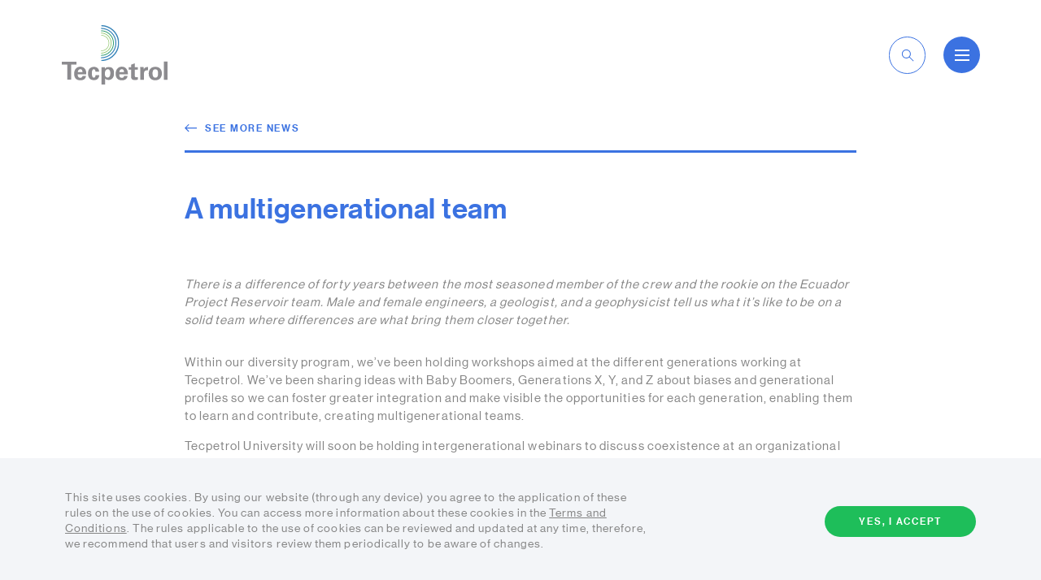

--- FILE ---
content_type: text/html; charset=utf-8
request_url: https://www.tecpetrol.com/en/news/2021/the-wealth-of-diversity
body_size: 11922
content:
<!DOCTYPE html>
<html lang="en">
<head>
    <meta charSet="utf-8">
    <meta httpEquiv="X-UA-Compatible" content="IE=Edge,chrome=1">
    <meta name="viewport" content="width=device-width, user-scalable=no">

        <meta property="og:url" content="https://www.tecpetrol.com/en/news/2021/the-wealth-of-diversity" />
        <meta property="og:type" content="article" />
        <meta property="og:title" content="A multigenerational team" />
        <meta property="og:description" content="&lt;p&gt;There is a difference of forty years between the most seasoned member of the crew and the rookie on the Ecuador Project Reservoir team. Male and female engineers, a geologist, and a geophysicist tell us what it&#x2019;s like to be on a solid team where differences are what bring them closer together.&lt;/p&gt;" />
            <meta property="og:image" content="https://www.tecpetrol.com/media/4x4nutwe/diversidad1.jpeg?v=1d7b93f90bf8df0" />
        <meta name="twitter:card" content="summary_large_image">
        <meta name="twitter:title" content="A multigenerational team" />
        <meta name="twitter:description" content="&lt;p&gt;There is a difference of forty years between the most seasoned member of the crew and the rookie on the Ecuador Project Reservoir team. Male and female engineers, a geologist, and a geophysicist tell us what it&#x2019;s like to be on a solid team where differences are what bring them closer together.&lt;/p&gt;" />
            <meta name="twitter:image" content="https://www.tecpetrol.com/media/4x4nutwe/diversidad1.jpeg?v=1d7b93f90bf8df0" />

    <meta name="format-detection" content="telephone=no" />
    <link rel="icon" href="/favicon.ico" type="image/x-icon">
    <link rel="stylesheet" href="/assets/dist/site/asset/bundle.css?v=251212-113606">
    <title>A multigenerational team</title>
    <meta name="description" content="">
        <!-- Google Tag Manager -->
        <script>
            (function (w, d, s, l, i) {
                w[l] = w[l] || []; w[l].push({
                    'gtm.start':
                        new Date().getTime(), event: 'gtm.js'
                }); var f = d.getElementsByTagName(s)[0],
                    j = d.createElement(s), dl = l != 'dataLayer' ? '&l=' + l : ''; j.async = true; j.src =
                        'https://www.googletagmanager.com/gtm.js?id=' + i + dl; f.parentNode.insertBefore(j, f);
            })(window, document, 'script', 'dataLayer', 'GTM-KVJRCF5');</script>
        <!-- End Google Tag Manager -->
    <link rel="canonical" href="https://www.tecpetrol.com/en/news/2021/the-wealth-of-diversity" />
</head>
<body>
        <!-- Google Tag Manager (noscript) -->
        <noscript>
            <iframe src="https://www.googletagmanager.com/ns.html?id=GTM-KVJRCF5"
                    height="0" width="0" style="display:none;visibility:hidden"></iframe>
        </noscript>
        <!-- End Google Tag Manager (noscript) -->
    <div id="app">
        <!-- partial: PanelEngine Jan 21, 02:36:23  -->
<div data-component="app-root">

    <!-- partial: Components/PageComponents/CustomCursor Jan 21, 02:36:23  --><section data-component="custom-cursor" class="custom-cursor">
    <div class="cursor" data-cursor-container>
        <!-- partial: Components/PageComponents/DragCursor Jan 21, 02:36:23  --><div class="drag-cursor" data-component="drag-cursor" data-cursor="drag">
    <!-- partial: Components/General/Icon Jan 21, 02:36:23  --><span class="drag-cursor-icon icon" data-component="icon" data-icon="chevron-left"></span>

<!-- / Components/General/Icon -->

    <span class="drag-cursor-circle"></span>
    <!-- partial: Components/General/Icon Jan 21, 02:36:23  --><span class="drag-cursor-icon icon" data-component="icon" data-icon="chevron-right"></span>

<!-- / Components/General/Icon -->

</div>
<!-- / Components/PageComponents/DragCursor -->

    </div>
</section>
<!-- / Components/PageComponents/CustomCursor -->


    <section data-component="vimeo-modal" class="vimeo-modal" data-scroll-component>

    <span class="vimeo-modal-overlay"></span>

    <div class="vimeo-modal-content">
        <button class="vimeo-modal-button" vimeo-modal-button>

            <!-- partial: Components/General/Icon Jan 21, 02:36:23  --><span class="vimeo-modal-icon icon" data-component="icon" data-icon="close"></span>

<!-- / Components/General/Icon -->

        </button>

        <div class="vimeo-modal-iframe" vimeo-modal-iframe></div>
    </div>

</section>

<!-- partial: Components/PageComponents/Header Jan 21, 02:36:23  --><header data-component="site-header" class="site-header 
     has-inverted-color " data-scroll-component>
    <div class="header-wrapper" header-main-wrapper>
        <span class="header-wrapper-background"></span>

        <a href="/en" class="header-logo">
            <span class="logo-icon"></span>
        </a>
<!-- partial: Components/PageComponents/LanguageSelector Jan 21, 02:36:23  -->
<div class="language-selector " data-component="language-selector" >
    <button type="button" class="selector-button" data-language-selector-button>
        <span class="selector-button-copy global-body-03">en</span>
        <!-- partial: Components/General/Icon Jan 21, 02:36:23  --><span class="selector-button-icon icon" data-component="icon" data-icon="chevron-down"></span>

<!-- / Components/General/Icon -->

    </button>
    <div class="language-list-wrapper">
        <ul class="language-list" data-language-list>
                        <li class="language-item">
                            <a href="/es " class="language-item-link global-body-03">es</a>
                        </li>
        </ul>
    </div>
</div>
<!-- / Components/PageComponents/LanguageSelector -->
        <div class="search-header-wrapper ">
            <!-- partial: Components/Custom/C28Search Jan 21, 02:36:23  --><form class="c28-search " data-component="c28-search" data-search-wrapper>

    <button type="button" aria-label="toggle-search" class="search-button" data-open-search>
        <!-- partial: Components/General/Icon Jan 21, 02:36:23  --><span class="search-button search icon" data-component="icon" data-icon="search"></span>

<!-- / Components/General/Icon -->

    </button>
        <input type="text" name=q class="input-field  global-body-01" search-url="/en/search" aria-label="search field" aria-expanded="false" placeholder="Enter your search" data-search-input>

            <button type="button" aria-label="close-search" class="search-button" data-close-search>
                <!-- partial: Components/General/Icon Jan 21, 02:36:23  --><span class="search-button close icon" data-component="icon" data-icon="close"></span>

<!-- / Components/General/Icon -->

            </button>
</form>
<!-- / Components/Custom/C28Search -->

        </div>

        <button type="button" class="header-menu-button" data-header-button>
            <div class="menu-line-wrapper">
                <span class="menu-line-top"></span>
                <span class="menu-line-middle"></span>
                <span class="menu-line-bottom"></span>
            </div>
        </button>
    </div>

    <!-- partial: Components/PageComponents/ModalSearch Jan 21, 02:36:23  -->
<section data-component="modal-search" class="modal-search" data-scroll-component>
    <div class="content-wrapper" data-modal-content>
        <!-- partial: Components/Custom/C28Search Jan 21, 02:36:23  --><form class="c28-search  is-search-modal search-is-open" data-component="c28-search" data-search-wrapper>

    <button type="button" aria-label="toggle-search" class="search-button" data-open-search>
        <!-- partial: Components/General/Icon Jan 21, 02:36:23  --><span class="search-button search icon" data-component="icon" data-icon="search"></span>

<!-- / Components/General/Icon -->

    </button>
        <input type="text" name=q class="input-field  global-body-01" search-url="/en/search" aria-label="search field" aria-expanded="false" placeholder="Enter your search" data-search-input>

</form>
<!-- / Components/Custom/C28Search -->

        <!-- partial: Components/Buttons/SecondaryCta Jan 21, 02:36:23  -->
    <button type="button"
            class="secondary-cta vertical-animation close-modal"
             data-close-modal
            data-no-cursor data-component="secondary-cta">
        <span class="secondary-cta-copy global-button"></span>
        <span class="secondary-cta-icon-wrapper">
            <span class="secondary-cta-icon-mask">
                <!-- partial: Components/General/Icon Jan 21, 02:36:23  --><span class="secondary-cta-icon icon" data-component="icon" data-icon="close"></span>

<!-- / Components/General/Icon -->

            </span>
        </span>
    </button>



<!-- / Components/Buttons/SecondaryCta -->

        <div class="suggested-search__wrapper">
                    <div class="suggested-seach__item">
                        <div class="item-copy__wrapper">
                            <p class="item-copy__eyebrow global-eyebrow"></p>
                            <h3 class="item-copy__title global-title-04">Careers</h3>
                        </div>
                        <!-- partial: Components/Buttons/SecondaryCta Jan 21, 02:36:23  -->
    <a href="/en/careers" 
       class="secondary-cta suggested-search__cta"
       data-no-cursor data-component="secondary-cta">
        <span class="secondary-cta-copy global-button"></span>
        <span class="secondary-cta-icon-wrapper">
            <span class="secondary-cta-icon-mask">
                <!-- partial: Components/General/Icon Jan 21, 02:36:23  --><span class="secondary-cta-icon icon" data-component="icon" data-icon="arrow-right"></span>

<!-- / Components/General/Icon -->

            </span>
        </span>
    </a>



<!-- / Components/Buttons/SecondaryCta -->

                    </div>
                    <div class="suggested-seach__item">
                        <div class="item-copy__wrapper">
                            <p class="item-copy__eyebrow global-eyebrow"></p>
                            <h3 class="item-copy__title global-title-04">Suppliers</h3>
                        </div>
                        <!-- partial: Components/Buttons/SecondaryCta Jan 21, 02:36:23  -->
    <a href="/en/suppliers" 
       class="secondary-cta suggested-search__cta"
       data-no-cursor data-component="secondary-cta">
        <span class="secondary-cta-copy global-button"></span>
        <span class="secondary-cta-icon-wrapper">
            <span class="secondary-cta-icon-mask">
                <!-- partial: Components/General/Icon Jan 21, 02:36:23  --><span class="secondary-cta-icon icon" data-component="icon" data-icon="arrow-right"></span>

<!-- / Components/General/Icon -->

            </span>
        </span>
    </a>



<!-- / Components/Buttons/SecondaryCta -->

                    </div>
                    <div class="suggested-seach__item">
                        <div class="item-copy__wrapper">
                            <p class="item-copy__eyebrow global-eyebrow"></p>
                            <h3 class="item-copy__title global-title-04">Contact</h3>
                        </div>
                        <!-- partial: Components/Buttons/SecondaryCta Jan 21, 02:36:23  -->
    <a href="/en/contact" 
       class="secondary-cta suggested-search__cta"
       data-no-cursor data-component="secondary-cta">
        <span class="secondary-cta-copy global-button"></span>
        <span class="secondary-cta-icon-wrapper">
            <span class="secondary-cta-icon-mask">
                <!-- partial: Components/General/Icon Jan 21, 02:36:23  --><span class="secondary-cta-icon icon" data-component="icon" data-icon="arrow-right"></span>

<!-- / Components/General/Icon -->

            </span>
        </span>
    </a>



<!-- / Components/Buttons/SecondaryCta -->

                    </div>
                    <div class="suggested-seach__item">
                        <div class="item-copy__wrapper">
                            <p class="item-copy__eyebrow global-eyebrow"></p>
                            <h3 class="item-copy__title global-title-04">Experience at Fort&#xED;n de Piedra</h3>
                        </div>
                        <!-- partial: Components/Buttons/SecondaryCta Jan 21, 02:36:23  -->
    <a href="/en/experience-at-fortin-de-piedra" 
       class="secondary-cta suggested-search__cta"
       data-no-cursor data-component="secondary-cta">
        <span class="secondary-cta-copy global-button"></span>
        <span class="secondary-cta-icon-wrapper">
            <span class="secondary-cta-icon-mask">
                <!-- partial: Components/General/Icon Jan 21, 02:36:23  --><span class="secondary-cta-icon icon" data-component="icon" data-icon="arrow-right"></span>

<!-- / Components/General/Icon -->

            </span>
        </span>
    </a>



<!-- / Components/Buttons/SecondaryCta -->

                    </div>
        </div>
    </div>
</section>
<!-- / Components/PageComponents/ModalSearch -->


    <!-- partial: Components/PageComponents/SiteNavigation Jan 21, 02:36:23  -->
<section data-component="site-navigation" class="site-navigation" data-scroll-component>
    <button type="button" class="navigation-overlay" data-navigation-overlay></button>

    <nav class="navigation-content-wrapper" data-navigation-content>

        <div class="navigation-content">
            <div class="navigation-main-content">
                <ul class="main-content-list">
                        <li class="main-content-item">
                                <button class="main-content-cta global-title-04" data-main-navigation-button>About Tecpetrol </button>
                        </li>
                        <li class="main-content-item">
                                <button class="main-content-cta global-title-04" data-main-navigation-button>Careers</button>
                        </li>
                        <li class="main-content-item">
                                <a href="/en/suppliers" class="main-content-cta global-title-04">Suppliers</a>
                        </li>
                        <li class="main-content-item">
                                <button class="main-content-cta global-title-04" data-main-navigation-button>Investors</button>
                        </li>
                        <li class="main-content-item">
                                <button class="main-content-cta global-title-04" data-main-navigation-button>Press room</button>
                        </li>
                        <li class="main-content-item">
                                <a href="/en/contact" class="main-content-cta global-title-04">Contact</a>
                        </li>
                </ul>

                <ul class="social-media-list">
                        <li class="social-media-item">
                            <a href="https://www.instagram.com/tecpetrolenergia/" target="_blank" class="social-media-link">
                                <!-- partial: Components/General/Icon Jan 21, 02:36:23  --><span class="social-media-icon icon" data-component="icon" data-icon="instagram"></span>

<!-- / Components/General/Icon -->

                            </a>
                        </li>
                        <li class="social-media-item">
                            <a href="https://www.facebook.com/tecpetrol/" target="_blank" class="social-media-link">
                                <!-- partial: Components/General/Icon Jan 21, 02:36:23  --><span class="social-media-icon icon" data-component="icon" data-icon="facebook"></span>

<!-- / Components/General/Icon -->

                            </a>
                        </li>
                        <li class="social-media-item">
                            <a href="https://twitter.com/Tecpetrol" target="_blank" class="social-media-link">
                                <!-- partial: Components/General/Icon Jan 21, 02:36:23  --><span class="social-media-icon icon" data-component="icon" data-icon="twitter"></span>

<!-- / Components/General/Icon -->

                            </a>
                        </li>
                        <li class="social-media-item">
                            <a href="https://www.youtube.com/@Tecpetrol" target="_blank" class="social-media-link">
                                <!-- partial: Components/General/Icon Jan 21, 02:36:23  --><span class="social-media-icon icon" data-component="icon" data-icon="youtube"></span>

<!-- / Components/General/Icon -->

                            </a>
                        </li>
                        <li class="social-media-item">
                            <a href="https://www.linkedin.com/company/tecpetrol/" target="_blank" class="social-media-link">
                                <!-- partial: Components/General/Icon Jan 21, 02:36:23  --><span class="social-media-icon icon" data-component="icon" data-icon="linkedin"></span>

<!-- / Components/General/Icon -->

                            </a>
                        </li>
                </ul>
            </div>

            <div class="navigation-secondary-content" data-secondary-navigation-wrapper>
                <div class="secondary-content-button-wrapper">
                    <button type="button" class="secondary-content-button" data-navigation-back-button>
                        <!-- partial: Components/General/Icon Jan 21, 02:36:23  --><span class="secondary-content-button-icon icon" data-component="icon" data-icon="arrow-right"></span>

<!-- / Components/General/Icon -->

                    </button>
                </div>

                    <div class="secondary-content-wrapper" data-secondary-navigation>
                            <h2 class=" secondary-content-title global-subtitle-01">About us</h2>
                            <ul class="secondary-content-list">
                                    <li class="secondary-content-item">
                                        <a href="/en/mission-and-vision" class="secondary-content-cta global-eyebrow">
                                            <span>Mission and vision </span>
                                            <!-- partial: Components/General/Icon Jan 21, 02:36:23  --><span class="cta-icon icon" data-component="icon" data-icon="arrow-right"></span>

<!-- / Components/General/Icon -->

                                        </a>
                                    </li>
                                    <li class="secondary-content-item">
                                        <a href="/en/ethical-commitment" class="secondary-content-cta global-eyebrow">
                                            <span>Ethical commitment</span>
                                            <!-- partial: Components/General/Icon Jan 21, 02:36:23  --><span class="cta-icon icon" data-component="icon" data-icon="arrow-right"></span>

<!-- / Components/General/Icon -->

                                        </a>
                                    </li>
                                    <li class="secondary-content-item">
                                        <a href="/en/leadership" class="secondary-content-cta global-eyebrow">
                                            <span>Leadership</span>
                                            <!-- partial: Components/General/Icon Jan 21, 02:36:23  --><span class="cta-icon icon" data-component="icon" data-icon="arrow-right"></span>

<!-- / Components/General/Icon -->

                                        </a>
                                    </li>
                            </ul>
                            <h2 class=" secondary-content-title global-subtitle-01">Our projects</h2>
                            <ul class="secondary-content-list">
                                    <li class="secondary-content-item">
                                        <a href="/en/what-we-do" class="secondary-content-cta global-eyebrow">
                                            <span>Our projects </span>
                                            <!-- partial: Components/General/Icon Jan 21, 02:36:23  --><span class="cta-icon icon" data-component="icon" data-icon="arrow-right"></span>

<!-- / Components/General/Icon -->

                                        </a>
                                    </li>
                            </ul>
                            <h2 class=" secondary-content-title global-subtitle-01">Our commitment</h2>
                            <ul class="secondary-content-list">
                                    <li class="secondary-content-item">
                                        <a href="/en/environment" class="secondary-content-cta global-eyebrow">
                                            <span>Environment </span>
                                            <!-- partial: Components/General/Icon Jan 21, 02:36:23  --><span class="cta-icon icon" data-component="icon" data-icon="arrow-right"></span>

<!-- / Components/General/Icon -->

                                        </a>
                                    </li>
                                    <li class="secondary-content-item">
                                        <a href="/en/safety" class="secondary-content-cta global-eyebrow">
                                            <span>Safety</span>
                                            <!-- partial: Components/General/Icon Jan 21, 02:36:23  --><span class="cta-icon icon" data-component="icon" data-icon="arrow-right"></span>

<!-- / Components/General/Icon -->

                                        </a>
                                    </li>
                                    <li class="secondary-content-item">
                                        <a href="/en/community" class="secondary-content-cta global-eyebrow">
                                            <span>Community </span>
                                            <!-- partial: Components/General/Icon Jan 21, 02:36:23  --><span class="cta-icon icon" data-component="icon" data-icon="arrow-right"></span>

<!-- / Components/General/Icon -->

                                        </a>
                                    </li>
                                    <li class="secondary-content-item">
                                        <a href="/en/diversity" class="secondary-content-cta global-eyebrow">
                                            <span>Diversity</span>
                                            <!-- partial: Components/General/Icon Jan 21, 02:36:23  --><span class="cta-icon icon" data-component="icon" data-icon="arrow-right"></span>

<!-- / Components/General/Icon -->

                                        </a>
                                    </li>
                                    <li class="secondary-content-item">
                                        <a href="/en/sustainability" class="secondary-content-cta global-eyebrow">
                                            <span>Sustainability</span>
                                            <!-- partial: Components/General/Icon Jan 21, 02:36:23  --><span class="cta-icon icon" data-component="icon" data-icon="arrow-right"></span>

<!-- / Components/General/Icon -->

                                        </a>
                                    </li>
                            </ul>
                    </div>
                    <div class="secondary-content-wrapper" data-secondary-navigation>
                            <h2 class=" secondary-content-title global-subtitle-01">Careers</h2>
                            <ul class="secondary-content-list">
                                    <li class="secondary-content-item">
                                        <a href="/en/careers" class="secondary-content-cta global-eyebrow">
                                            <span>Careers</span>
                                            <!-- partial: Components/General/Icon Jan 21, 02:36:23  --><span class="cta-icon icon" data-component="icon" data-icon="arrow-right"></span>

<!-- / Components/General/Icon -->

                                        </a>
                                    </li>
                                    <li class="secondary-content-item">
                                        <a href="/en/tecpetrol-university" class="secondary-content-cta global-eyebrow">
                                            <span>Tecpetrol University </span>
                                            <!-- partial: Components/General/Icon Jan 21, 02:36:23  --><span class="cta-icon icon" data-component="icon" data-icon="arrow-right"></span>

<!-- / Components/General/Icon -->

                                        </a>
                                    </li>
                            </ul>
                    </div>
                    <div class="secondary-content-wrapper" data-secondary-navigation>
                            <h2 class=" secondary-content-title global-subtitle-01">Investors</h2>
                            <ul class="secondary-content-list">
                                    <li class="secondary-content-item">
                                        <a href="/en/investors" class="secondary-content-cta global-eyebrow">
                                            <span>Investors</span>
                                            <!-- partial: Components/General/Icon Jan 21, 02:36:23  --><span class="cta-icon icon" data-component="icon" data-icon="arrow-right"></span>

<!-- / Components/General/Icon -->

                                        </a>
                                    </li>
                            </ul>
                    </div>
                    <div class="secondary-content-wrapper" data-secondary-navigation>
                            <h2 class=" secondary-content-title global-subtitle-01">Press room</h2>
                            <ul class="secondary-content-list">
                                    <li class="secondary-content-item">
                                        <a href="/en/press-room" class="secondary-content-cta global-eyebrow">
                                            <span>Press </span>
                                            <!-- partial: Components/General/Icon Jan 21, 02:36:23  --><span class="cta-icon icon" data-component="icon" data-icon="arrow-right"></span>

<!-- / Components/General/Icon -->

                                        </a>
                                    </li>
                                    <li class="secondary-content-item">
                                        <a href="/en/news" class="secondary-content-cta global-eyebrow">
                                            <span>News </span>
                                            <!-- partial: Components/General/Icon Jan 21, 02:36:23  --><span class="cta-icon icon" data-component="icon" data-icon="arrow-right"></span>

<!-- / Components/General/Icon -->

                                        </a>
                                    </li>
                            </ul>
                    </div>
            </div>
        </div>

    </nav>

</section>
<!-- / Components/PageComponents/SiteNavigation -->

</header>
<!-- / Components/PageComponents/Header -->

        <!-- ==== begin foreach: Panels -->
<!-- partial: Panels/ArticlePanel Jan 21, 02:36:23  -->
<section data-component="article" class="article" data-scroll-component >

    <div class="content-wrapper">

        <div class="article-column"></div>

        <div class="article-content-wrapper" data-article-content>

            <div class="article-data">
                    <a href="/en/news" class="article-cta">
                        <!-- partial: Components/General/Icon Jan 21, 02:36:23  --><span class="article-cta-icon icon" data-component="icon" data-icon="arrow-right"></span>

<!-- / Components/General/Icon -->

                        <span class="article-cta-copy global-button">SEE MORE NEWS </span>
                    </a>

                <span class="article-line"></span>

                <h2 class="article-title global-title-03">A multigenerational team</h2>

                <p class="article-subtitle global-eyebrow"></p>

                        <div class="content-type-text global-body-01"><p><em>There is a difference of forty years between the most seasoned member of the crew and the rookie on the Ecuador Project Reservoir team. Male and female engineers, a geologist, and a geophysicist tell us what it’s like to be on a solid team where differences are what bring them closer together.</em></p>
<p><img src="?width=500&amp;height=375" alt="" width="500" height="375" data-udi="umb://media/4edafcf3cbc44e229c56b1e48458bc8c" /></p>
<p>Within our diversity program, we’ve been holding workshops aimed at the different generations working at Tecpetrol. We’ve been sharing ideas with Baby Boomers, Generations X, Y, and Z about biases and generational profiles so we can foster greater integration and make visible the opportunities for each generation, enabling them to learn and contribute, creating multigenerational teams.</p>
<p>Tecpetrol University will soon be holding intergenerational webinars to discuss coexistence at an organizational level, focused on building collective talent and defining good practices for successful intergenerational teams.</p>
<p>But, as the saying goes, you have to "walk the talk". And at Tecpetrol we preach by example: we’ve interviewed the Reservoirs team headed up by Project Leader Nicolás Strada (39 years old), including Carolina Gualavisi (38 years old), Ezequiel Valeff ( 34 years old), Francisco Azzano (27 years old) and Sergio Ríos (64 years old), which is a fine example of an intergenerational, diverse group. Each of them tells us how they fit into this team, where they’ve been working together for over two years.</p>
<p>At one end of the generational spectrum is Sergio, strictly speaking, a Baby Boomer, a generation born between 1946 and 1964, representing 5% of Tecpetrol's staff. He’s quick to get the ball rolling, and with a smile, ventures, "I’m a bit of a Tecpetrol historian". He’s been with the company for thirty years and worked on the process to evaluate and develop the Bermejo and Libertador fields. Today, he’s on a team with Gen Y colleagues, making up 53% of the company's staff.</p>
<p><em>Sergio Rios (SR)</em><em>:</em> I grew up in companies that were pretty authoritarian and hierarchical, where the bosses were established by age and rank. I tend to act according to what I think, I’m used to debating things and exchanging ideas. When it comes to technology, I can handle what I need, but I generally rely on Ezequiel. There are other things I try to convey to him on the basis of my experience, so we make a good mix. I’m from geology and he’s a geophysicist, and we complement each other just fine.</p>
<p>Ezequiel has been working at Tecpetrol for four years, is based in Neuquen, and has already worked with Nicolás as project leader. In 2018, he switched to the Ecuador operation based in Buenos Aires, joining the team.</p>
<p><em>Ezekiel Valeff (EV)</em><em>:</em> I try to learn as much as I can from Sergio and we always get the job done. It’s helped me to grow a lot. I put in the technological know-how and he contributes all the general knowledge.</p>
<p>Nicolás is 39 years old, straddling Generations X and Y, and is an industrial engineer. For him, it was interesting to have this joint talk as the issue is not only about generational diversity, but also gender diversity, people’s different professional training and know-how, and the range of nationalities making up the group.<br /><br /><em>Nicolás Strada (NS):</em> Although we all speak Spanish, there are differences in vocabulary with regard to how certain things are said in Ecuador. If Caro didn't know us as well as she does, she might interpret us differently. When there is goodwill, and people are willing, all those barriers drop out of sight, and we’re all on a par with each other. There might be a few prejudices, but when you get down to working together, you lose these.<em><br /></em></p>
<p>Caro Gualavisi is Ecuadorian, and a Petroleum Engineer. She started working on the Bermejo project thirteen years ago when the working environment for women in the industry was very different: there were no women at the operation—and no locker rooms for them either. Just before the pandemic began, she traveled to the field and found that Tecpetrol contractors had several women working in the Facilities and Engineering sector. "Things are definitely opening up in the industry," she says.</p>
<p><em>Carolina Gualavisi (CG)</em><em>: </em>For us, as young people, it’s important to have a good leader. Someone who takes the initiative to chat, to invite us to meet up. In that sense, Sergio and Nico are always open to conversation.</p>
<p><strong>Remote work in pandemic times</strong></p>
<p>Consolidating a team in the context of a pandemic was a major challenge that the team members braced themselves for with solidity, trusting in their ability to adapt quickly to the circumstances.</p>
<p>This is where Fran came in, contributing to his extensive experience of remote work. Although a student of Petroleum Engineering, since the age of 17 he’d been working as a translator from Russian, German, and English into Spanish.</p>
<p><em>Francisco Azzano (FA):</em> In the span of barely a week, we found ourselves all stuck at home, and we had to overcome thousands of obstacles. However, we managed to ensure communication was always effective.</p>
<p><em>SR:</em> When we were relegated to working from home, I thought this was going to be impossible, but it was all successfully implemented. Now we are working on a hybrid set-up mixing face-to-face with online work.</p>
<p><em>CG:</em> In this age of virtuality, communication between us has in fact become stronger than before. It’s easier to ask questions and start-up conversations than before.</p>
<p><img src="?width=375.1322751322751&amp;height=500" alt="" width="375.1322751322751" height="500" data-udi="umb://media/2035f5abcdd146baad9cb3b2080af3bd" /></p>
<p><strong>Learning with others</strong></p>
<p>As our chat comes to an end, we ask each of them what they’ve learned from their colleagues over these years of working together.</p>
<p><em>(CG): </em>I really admire Sergio's memory, and Fran, for example, is the grandmaster of spreadsheets. But we all have our contributions to make, and it’s been that sense of contribution that we’ve felt the most in this new virtual context.<em><br /></em></p>
<p><em>(NS):</em> I’ve learned so many things; how to interpret what’s going on when someone from another country writes something and says something to you in a different way to how an Argentine says it. I learned to quickly register whom I’m talking to, to make sure I’m not biased with what I’m saying.<em> </em></p>
<p><em>(EV): </em>As we interacted with people in Ecuador, I could feel the cultural shift, and I began to develop a better understanding of their tone and messages.</p>
<p><em>(FA):</em> This is an egalitarian group, there’s no classical hierarchical structure, and this makes everything infinitely clearer, helping people to lose their inhibitions.</p>
<p><em>(SR):</em> I think the basic thing is that we have good people on our team. We have an open dialogue, we trust each other, we know what we have to do, and we’re always exchanging ideas about the best way of doing it.</p>
<p>When we ask them if they can define this working group, they all agree in unison: We’re a team.</p></div>
            </div>

        </div>

    </div>

</section>
<!-- / Panels/ArticlePanel -->
<!-- partial: Panels/CardGalleryPanel_1 Jan 21, 02:36:23  -->
    <section   data-component="card-gallery" class="card-gallery main-padding has-white-background "
         data-scroll-component data-index="exclude">

        <div class="content-wrapper">

            <div class="card-gallery-header" data-card-gallery-header>
                <!-- partial: Components/PageComponents/Heading Jan 21, 02:36:23  -->
<div class="card-gallery-heading heading" data-component="heading">
    <p class="heading-eyebrow global-eyebrow" data-heading-eyebrow></p>
    <h2 class="heading-title global-title-04" data-heading-title>Related news </h2>
</div>

<!-- / Components/PageComponents/Heading -->

<!-- partial: Components/Buttons/PrimaryCTA Jan 21, 02:36:23  -->
    <a href="/en/news" target="_self" class="primary-cta card-gallery-cta has-green-filled" data-component="primary-cta" data-primary-cta>
        <span class="primary-cta-copy global-button">SEE MORE </span>
        <span class="primary-cta-background"></span>
    </a>



<!-- / Components/Buttons/PrimaryCTA -->
            </div>

            <div class="card-gallery-content">
                <ul class="card-gallery-list" data-card-gallery-list>
                        <li class="card-gallery-item" data-card-gallery-item>
                            <!-- partial: Components/PageComponents/ArticleCard Jan 21, 02:36:23  -->
<div class="article-card" data-component="article-card">
    <div class="article-card-content-wrapper">
            <span style="background-image:url(/media/gb2hfdh3/katcoff.jpeg?v=1dc7f18140d4970)"
                  class="article-card-image "></span>
        <div class="article-card-content">
                <span class="article-card-eyebrow global-eyebrow">06/01/2026</span>
                <h3 class="article-card-title global-subtitle-01">
                    “You set your own limits”
                </h3>
                <div class="article-card-copy global-body-02"><p>Emiliano Katcoff shares his growth path at the company, from joining as a summer intern in 2019 to becoming part of the team that will oversee operations at Los Toldos II Este. For him, growth comes down to self-management and taking initiative.</p></div>
        </div>
    </div>
    <div class="article-card-link-wrapper">
<!-- partial: Components/Buttons/SecondaryCTA Jan 21, 02:36:23  -->
    <a href="/en/news/2025/katcoff-ltii-este" 
       class="secondary-cta article-card-link horizontal-animation"
       data-no-cursor data-component="secondary-cta">
        <span class="secondary-cta-copy global-button">View More</span>
        <span class="secondary-cta-icon-wrapper">
            <span class="secondary-cta-icon-mask">
                <!-- partial: Components/General/Icon Jan 21, 02:36:23  --><span class="secondary-cta-icon icon" data-component="icon" data-icon="arrow-right"></span>

<!-- / Components/General/Icon -->

            </span>
        </span>
    </a>



<!-- / Components/Buttons/SecondaryCTA -->
    </div>
</div>
<!-- / Components/PageComponents/ArticleCard -->

                        </li>
                        <li class="card-gallery-item" data-card-gallery-item>
                            <!-- partial: Components/PageComponents/ArticleCard Jan 21, 02:36:23  -->
<div class="article-card" data-component="article-card">
    <div class="article-card-content-wrapper">
            <span style="background-image:url(/media/xy5licei/los-bastos.jpeg?v=1dc78e1ce6fa430)"
                  class="article-card-image "></span>
        <div class="article-card-content">
                <span class="article-card-eyebrow global-eyebrow">29/12/2025</span>
                <h3 class="article-card-title global-subtitle-01">
                    From theory to the well
                </h3>
                <div class="article-card-copy global-body-02"><p>Learning, connections, and new perspectives: inside the 14<sup>th</sup> edition of Tecpetrol’s training program, through the eyes of three Young Professionals. This is what they had to say.</p></div>
        </div>
    </div>
    <div class="article-card-link-wrapper">
<!-- partial: Components/Buttons/SecondaryCTA Jan 21, 02:36:23  -->
    <a href="/en/news/2025/tuic-2025" 
       class="secondary-cta article-card-link horizontal-animation"
       data-no-cursor data-component="secondary-cta">
        <span class="secondary-cta-copy global-button">View More</span>
        <span class="secondary-cta-icon-wrapper">
            <span class="secondary-cta-icon-mask">
                <!-- partial: Components/General/Icon Jan 21, 02:36:23  --><span class="secondary-cta-icon icon" data-component="icon" data-icon="arrow-right"></span>

<!-- / Components/General/Icon -->

            </span>
        </span>
    </a>



<!-- / Components/Buttons/SecondaryCTA -->
    </div>
</div>
<!-- / Components/PageComponents/ArticleCard -->

                        </li>
                        <li class="card-gallery-item" data-card-gallery-item>
                            <!-- partial: Components/PageComponents/ArticleCard Jan 21, 02:36:23  -->
<div class="article-card" data-component="article-card">
    <div class="article-card-content-wrapper">
            <span style="background-image:url(/media/dqignzhk/futurea-portada.jpeg?v=1dc737041126c10)"
                  class="article-card-image "></span>
        <div class="article-card-content">
                <span class="article-card-eyebrow global-eyebrow">22/12/2025</span>
                <h3 class="article-card-title global-subtitle-01">
                    Future&#225; Tecpetrol: Bringing the next generation closer to energy
                </h3>
                <div class="article-card-copy global-body-02"><p>Throughout 2025, this initiative brought Tecpetrol professionals together with secondary-school and university students in Neuquén and Buenos Aires, creating spaces to share real-world experiences, spark vocational interest, and open doors to careers in the energy industry.</p></div>
        </div>
    </div>
    <div class="article-card-link-wrapper">
<!-- partial: Components/Buttons/SecondaryCTA Jan 21, 02:36:23  -->
    <a href="/en/news/2025/futurea-tecpetrol" 
       class="secondary-cta article-card-link horizontal-animation"
       data-no-cursor data-component="secondary-cta">
        <span class="secondary-cta-copy global-button">View More</span>
        <span class="secondary-cta-icon-wrapper">
            <span class="secondary-cta-icon-mask">
                <!-- partial: Components/General/Icon Jan 21, 02:36:23  --><span class="secondary-cta-icon icon" data-component="icon" data-icon="arrow-right"></span>

<!-- / Components/General/Icon -->

            </span>
        </span>
    </a>



<!-- / Components/Buttons/SecondaryCTA -->
    </div>
</div>
<!-- / Components/PageComponents/ArticleCard -->

                        </li>
                </ul>

            </div>

        </div>

    </section>

<!-- / Panels/CardGalleryPanel_1 -->
<!-- partial: Panels/CtahighlightPanel Jan 21, 02:36:23  --><section data-component="cta-highlight" class="cta-highlight main-padding  has-gray-background " data-scroll-component >

    <div class="cta-highlight-wrapper content-wrapper" data-cta-highlight-wrapper>

            <div class="cta-highlight-card" data-cta-highlight-card>
                <!-- partial: Components/PageComponents/Heading Jan 21, 02:36:23  -->
<div class="cta-highlight-heading heading" data-component="heading">
    <p class="heading-eyebrow global-eyebrow" data-heading-eyebrow>Experience at Fort&#xED;n de Piedra </p>
    <h2 class="heading-title global-title-04" data-heading-title>Energy connects us </h2>
</div>

<!-- / Components/PageComponents/Heading -->

                <div class="cta-highlight-cta-wrapper">
<!-- partial: Components/Buttons/SecondaryCta Jan 21, 02:36:23  -->
    <a href="/en/experience-at-fortin-de-piedra" target=_self
       class="secondary-cta cta-highlight-cta horizontal-animation"
       data-no-cursor data-component="secondary-cta">
        <span class="secondary-cta-copy global-button">See more  </span>
        <span class="secondary-cta-icon-wrapper">
            <span class="secondary-cta-icon-mask">
                <!-- partial: Components/General/Icon Jan 21, 02:36:23  --><span class="secondary-cta-icon icon" data-component="icon" data-icon="arrow-right"></span>

<!-- / Components/General/Icon -->

            </span>
        </span>
    </a>



<!-- / Components/Buttons/SecondaryCta -->
                </div>
            </div>

    </div>

</section>
<!-- / Panels/CtahighlightPanel -->
        <!-- ==== end foreach: Panels -->
<!-- partial: Components/PageComponents/Footer Jan 21, 02:36:23  --><footer data-component="site-footer" class="site-footer" data-scroll-component>

    <nav class="content-wrapper">

        <div class="site-footer-main-nav" data-footer-main-nav>
                <div class="main-nav-item" data-footer-item>
                    <button type="button" class="main-nav-button global-subtitle-02" data-footer-button>Experience at Fort&#xED;n de Piedra</button>
                    <ul class="main-nav-list">
                            <li class="main-nav-list-item">
                                <a href="/en/experience-at-fortin-de-piedra" target="_self" class="main-nav-link global-eyebrow">Energy connects us</a>
                            </li>

                    </ul>
                </div>
                <div class="main-nav-item" data-footer-item>
                    <button type="button" class="main-nav-button global-subtitle-02" data-footer-button>About Tecpetrol</button>
                    <ul class="main-nav-list">
                            <li class="main-nav-list-item">
                                <a href="/en/what-we-do" target="_self" class="main-nav-link global-eyebrow">Our projects</a>
                            </li>
                            <li class="main-nav-list-item">
                                <a href="/en/ethical-commitment" target="_self" class="main-nav-link global-eyebrow">Ethical commitment </a>
                            </li>
                            <li class="main-nav-list-item">
                                <a href="https://www.bkms-system.com/bkwebanon/report/clientInfo?cin=S8pVDN&amp;c=-1&amp;language=eng" target="_blank" class="main-nav-link global-eyebrow">Transparency Line</a>
                            </li>

                    </ul>
                </div>
                <div class="main-nav-item" data-footer-item>
                    <button type="button" class="main-nav-button global-subtitle-02" data-footer-button>Value Chain</button>
                    <ul class="main-nav-list">
                            <li class="main-nav-list-item">
                                <a href="/en/suppliers" target="_self" class="main-nav-link global-eyebrow">Suppliers</a>
                            </li>
                            <li class="main-nav-list-item">
                                <a href="https://www.tecpetrol.com/es/investors" target="_self" class="main-nav-link global-eyebrow">Investors</a>
                            </li>

                    </ul>
                </div>
                <div class="main-nav-item" data-footer-item>
                    <button type="button" class="main-nav-button global-subtitle-02" data-footer-button>Careers</button>
                    <ul class="main-nav-list">
                            <li class="main-nav-list-item">
                                <a href="/en/careers" target="_self" class="main-nav-link global-eyebrow">Careers</a>
                            </li>

                    </ul>
                </div>
                <div class="main-nav-item" data-footer-item>
                    <button type="button" class="main-nav-button global-subtitle-02" data-footer-button>Contact </button>
                    <ul class="main-nav-list">
                            <li class="main-nav-list-item">
                                <a href="/en/contact" target="_self" class="main-nav-link global-eyebrow">Contact</a>
                            </li>

                    </ul>
                </div>
                <div class="main-nav-item" data-footer-item>
                    <button type="button" class="main-nav-button global-subtitle-02" data-footer-button>Media</button>
                    <ul class="main-nav-list">
                            <li class="main-nav-list-item">
                                <a href="/en/press-room" target="_self" class="main-nav-link global-eyebrow">Press</a>
                            </li>

                    </ul>
                </div>

        </div>

        <div class="site-footer-secondary-nav" data-footer-secondary-nav>
            <div class="secondary-nav-logo-and-copyright">
                <a href="/en" class="secondary-nav-logo">
                    <!-- partial: Components/General/Icon Jan 21, 02:36:23  --><span class="secondary-nav-logo-icon icon" data-component="icon" data-icon="logo"></span>

<!-- / Components/General/Icon -->

                    <!-- partial: Components/General/Icon Jan 21, 02:36:23  --><span class="secondary-nav-logo-mobile-icon icon" data-component="icon" data-icon="logo-mobile"></span>

<!-- / Components/General/Icon -->

                </a>
                <p class="copyright-copy global-body-03">Copyright &#xA9; 2026 Tecpetrol. All rights reserved.</p>
            </div>

            <div class="secondary-nav-links-wrapper">
                <ul class="secondary-nav-list">
                        <li class="secondary-nav-list-item">
                            <a href="/en/terms-and-conditions" target="_self" class="secondary-nav-main-link global-body-03">Terms and conditions</a>
                        </li>

                </ul>

                <ul class="secondary-nav-social-media-list">
                        <li class="secondary-nav-social-media-list-item">
                            <a href="https://www.instagram.com/tecpetrolenergia/" target="_blank" class="secondary-nav-social-media-link">
                                <!-- partial: Components/General/Icon Jan 21, 02:36:23  --><span class="secondary-nav-social-media-icon icon" data-component="icon" data-icon="instagram"></span>

<!-- / Components/General/Icon -->

                            </a>
                        </li>
                        <li class="secondary-nav-social-media-list-item">
                            <a href="https://www.facebook.com/tecpetrol/" target="_blank" class="secondary-nav-social-media-link">
                                <!-- partial: Components/General/Icon Jan 21, 02:36:23  --><span class="secondary-nav-social-media-icon icon" data-component="icon" data-icon="facebook"></span>

<!-- / Components/General/Icon -->

                            </a>
                        </li>
                        <li class="secondary-nav-social-media-list-item">
                            <a href="https://twitter.com/Tecpetrol" target="_blank" class="secondary-nav-social-media-link">
                                <!-- partial: Components/General/Icon Jan 21, 02:36:23  --><span class="secondary-nav-social-media-icon icon" data-component="icon" data-icon="twitter"></span>

<!-- / Components/General/Icon -->

                            </a>
                        </li>
                        <li class="secondary-nav-social-media-list-item">
                            <a href="https://www.youtube.com/@Tecpetrol" target="_blank" class="secondary-nav-social-media-link">
                                <!-- partial: Components/General/Icon Jan 21, 02:36:23  --><span class="secondary-nav-social-media-icon icon" data-component="icon" data-icon="youtube"></span>

<!-- / Components/General/Icon -->

                            </a>
                        </li>
                        <li class="secondary-nav-social-media-list-item">
                            <a href="https://www.linkedin.com/company/tecpetrol/" target="_blank" class="secondary-nav-social-media-link">
                                <!-- partial: Components/General/Icon Jan 21, 02:36:23  --><span class="secondary-nav-social-media-icon icon" data-component="icon" data-icon="linkedin"></span>

<!-- / Components/General/Icon -->

                            </a>
                        </li>

                </ul>
            </div>
        </div>

    </nav>

</footer>

<section data-component="banner" class="banner" data-scroll-component>
    <div class="content-wrapper">
        <div class="banner-copy global-body-02"><p>This site uses cookies. By using our website (through any device) you agree to the application of these rules on the use of cookies. You can access more information about these cookies in the <a href="/{localLink:umb://document/100ea77e19984606915afc8dd9fe2736}" title="Términos y Condiciones" data-anchor="#">Terms and Conditions</a>. The rules applicable to the use of cookies can be reviewed and updated at any time, therefore, we recommend that users and visitors review them periodically to be aware of changes.</p></div>
        <!-- partial: Components/Buttons/PrimaryCTA Jan 21, 02:36:23  -->
    <button type="button" class="primary-cta  not-found-cta has-green-filled" data-component="primary-cta" data-primary-cta>
        <span class="primary-cta-copy global-button">Yes, I accept</span>
        <span class="primary-cta-background"></span>
    </button>



<!-- / Components/Buttons/PrimaryCTA -->

    </div>
</section>

<!-- / Components/PageComponents/Footer -->

</div>
<!-- / PanelEngine -->

    </div>
    <script src="/assets/dist/site/asset/bundle.js?v=251212-113606"></script>
</body>
</html>